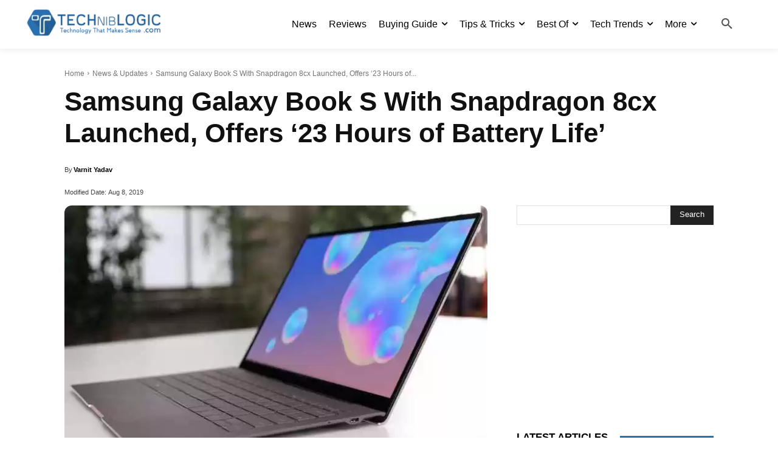

--- FILE ---
content_type: text/html; charset=utf-8
request_url: https://www.google.com/recaptcha/api2/aframe
body_size: 268
content:
<!DOCTYPE HTML><html><head><meta http-equiv="content-type" content="text/html; charset=UTF-8"></head><body><script nonce="zQWkEuy0b9QLZ4rjRmvrgg">/** Anti-fraud and anti-abuse applications only. See google.com/recaptcha */ try{var clients={'sodar':'https://pagead2.googlesyndication.com/pagead/sodar?'};window.addEventListener("message",function(a){try{if(a.source===window.parent){var b=JSON.parse(a.data);var c=clients[b['id']];if(c){var d=document.createElement('img');d.src=c+b['params']+'&rc='+(localStorage.getItem("rc::a")?sessionStorage.getItem("rc::b"):"");window.document.body.appendChild(d);sessionStorage.setItem("rc::e",parseInt(sessionStorage.getItem("rc::e")||0)+1);localStorage.setItem("rc::h",'1768375412391');}}}catch(b){}});window.parent.postMessage("_grecaptcha_ready", "*");}catch(b){}</script></body></html>